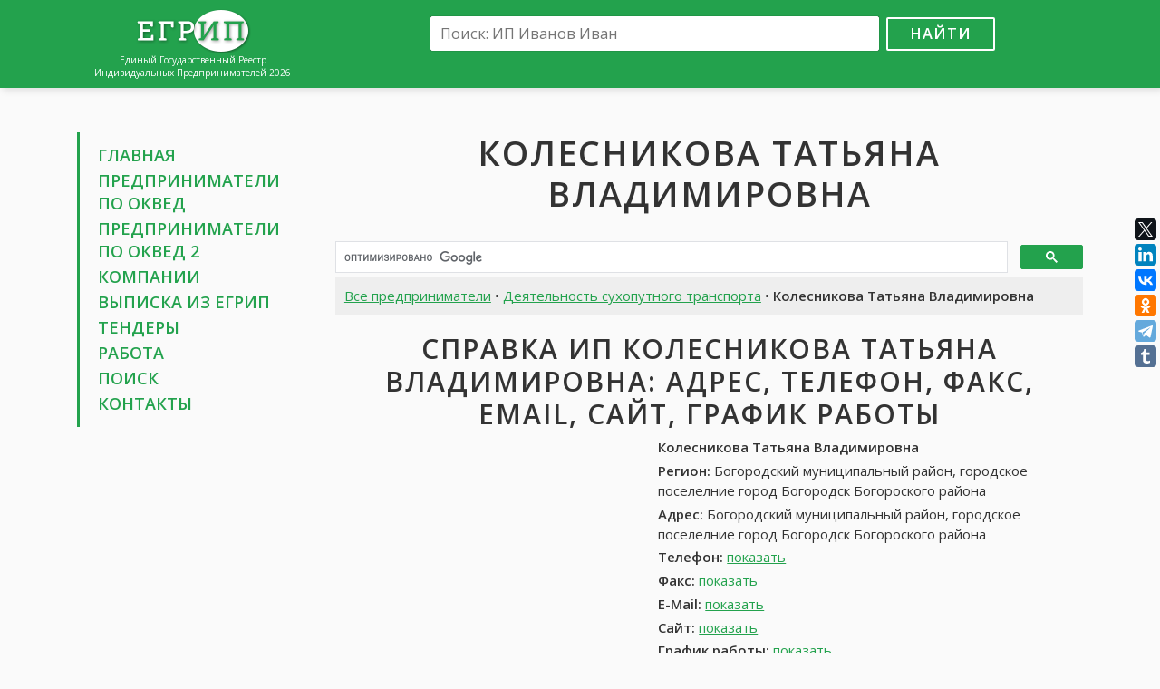

--- FILE ---
content_type: text/html; charset=UTF-8
request_url: https://egripsru.com/ip/395845/kolesnikova-tatyana-vladimirovna/
body_size: 7267
content:
<!DOCTYPE html>
<html>
<head>
	<meta charset="utf-8" />
	<title>ИП Колесникова Татьяна Владимировна, Богородский муниципальный район, городское поселелние город Богородск Богороского района: контакты, телефон, адрес, вакансии Колесникова Татьяна Владимировна, отзывы • ЕГРИП России 2026</title>
	<meta name="keywords" content="ИП Колесникова Татьяна Владимировна, ИП Колесникова Татьяна Владимировна Богородский муниципальный район, городское поселелние город Богородск Богороского района, Колесникова Татьяна Владимировна контакты, Колесникова Татьяна Владимировна телефон, Колесникова Татьяна Владимировна адрес, Колесникова Татьяна Владимировна работа, Колесникова Татьяна Владимировна отзывы, Колесникова Татьяна Владимировна отчеты, Колесникова Татьяна Владимировна налоги, Колесникова Татьяна Владимировна найти" />
	<meta name="description" content="Индивидуальный предприниматель Колесникова Татьяна Владимировна, Богородский муниципальный район, городское поселелние город Богородск Богороского района: адрес, телефон, контакты, отзывы, работа. Получить выписку из ЕГРИП для Колесникова Татьяна Владимировна Богородский муниципальный район, городское поселелние город Богородск Богороского района" />
	<link rel="canonical" href="https://egripsru.com/ip/395845/kolesnikova-tatyana-vladimirovna/" />
	<meta name="viewport" content="width=device-width, initial-scale=1.0">
	<link href="/css/bootstrap-grid-font.v4.min.css" rel="stylesheet">
	<link href="//fonts.googleapis.com/css?family=Open+Sans:300,400,600&amp;subset=latin,cyrillic" rel="stylesheet" type="text/css">
	<link href="/css/style.css?v=5" rel="stylesheet">
	<link rel="shortcut icon" href="/images/favicon.png" type="image/x-icon">
	<link rel="icon" href="/images/favicon.png" type="image/x-icon">
	<!--[if lt IE 9]>
		<script src="/js/html5.js"></script>
	<![endif]-->
	<meta name="twitter:card" content="summary" />
	<meta name="twitter:site" content="@art_tommy" />
	<meta name="twitter:creator" content="@art_tommy" />
	<meta property="og:type" content="article">
	<meta property="og:title" content="ИП Колесникова Татьяна Владимировна, Богородский муниципальный район, городское поселелние город Богородск Богороского района: контакты, телефон, адрес, вакансии Колесникова Татьяна Владимировна, отзывы • ЕГРИП России 2026">
	<meta property="og:url" content="https://egripsru.com/ip/395845/kolesnikova-tatyana-vladimirovna/">
	<meta property="og:description" name="description" content="Индивидуальный предприниматель Колесникова Татьяна Владимировна, Богородский муниципальный район, городское поселелние город Богородск Богороского района: адрес, телефон, контакты, отзывы, работа. Получить выписку из ЕГРИП для Колесникова Татьяна Владимировна Богородский муниципальный район, городское поселелние город Богородск Богороского района">
	<meta property="og:image" content="https://egripsru.com/images/ogimage.jpg">
	
<script>window.yaContextCb=window.yaContextCb||[]</script>
<script src="https://yandex.ru/ads/system/context.js" async></script>
<script src='https://news.2xclick.ru/loader.js' async></script>

<script>
window.yaContextCb.push(() => {
    Ya.Context.AdvManager.render({
        "blockId": "R-A-16469441-1",
        "type": "fullscreen",
        "platform": "desktop"
    })
})
</script>	<script src="/js/main.js?v=5"></script>
</head>

<body>
<div class="wrapper">
	<header class="header">
		<div class="container">
			<div class="row">
				<div class="col-lg-3 col-md-4">
					<div class="logo">
						<a href="/"><img src="/images/logo.png" alt=""></a>
						<div class="site-desc">Единый Государственный Реестр<br>Индивидуальных Предпринимателей 2026</div>
					</div>
				</div>
				<div class="col-lg-9 col-md-8">
					<div class="search-box">
						<form action="/search/" id="cse-search-box">
							<input type="hidden" name="cx" value="partner-pub-6266634573585346:7641767941">
							<input type="hidden" name="cof" value="FORID:10">
							<input type="hidden" name="ie" value="UTF-8">
							<input type="text" name="q" placeholder="Поиск: ИП Иванов Иван"><button name="sa" type="submit">Найти</button>
						</form>
						<div class="adv-top">
													</div>
					</div>
				</div>
			</div>
		</div>
	</header><!-- .header-->

	<main class="main-box">
		<div class="container">
			<div class="row">
				<div class="col-lg-3 col-md-4 sidebar">
					<nav class="nav">
						<ul>
							<li><a href="/">Главная</a></li>
							<li><a href="/ip/">Предприниматели по&nbsp;ОКВЕД</a></li>
							<li><a href="/ip2/" title="Предприниматели по ОКВЕД 2-я редакция">Предприниматели по&nbsp;ОКВЕД&nbsp;2</a></li>
							<li><a href="//egrulbox.ru/" target="_blank">Компании</a>
							<li><a href="//findercom.ru/egrul-egrip/" target="_blank">Выписка из ЕГРИП</a>
							<li><a href="http://xn----8sbwcfcbqkdeghw.xn--p1ai/tender/" target="_blank">Тендеры</a>
							<li><a href="//jobssjob.com/ru/" target="_blank">Работа</a></li>
							<li><a href="/search/">Поиск</a></li>
							<li><a href="/contacts/">Контакты</a></li>
						</ul>
					</nav>
					<div class="adv">
						
<div id='containerId368596'></div>
<script>
    (function(w, d, c, s, t){
        w[c] = w[c] || [];
        w[c].push(function(){
            gnezdo.create({
              
                tizerId: 368596,
                containerId: 'containerId368596'
            });
        });
    })(window, document, 'gnezdoAsyncCallbacks');
</script>					</div>
				</div>
				<div class="col-lg-9 col-md-8 content">
					<h1 class="text-center">Колесникова Татьяна Владимировна</h1>
					<div class="dc adv">
						
<div id="yandex_rtb_R-A-16469441-2"></div>
<script>
window.yaContextCb.push(() => {
    Ya.Context.AdvManager.render({
        "blockId": "R-A-16469441-2",
        "renderTo": "yandex_rtb_R-A-16469441-2"
    })
})
</script>					</div>

										<script>
					(function() {
						var cx = 'partner-pub-6266634573585346:7641767941';
						var gcse = document.createElement('script');
						gcse.type = 'text/javascript';
						gcse.async = true;
						gcse.src = 'https://cse.google.com/cse.js?cx=' + cx;
						var s = document.getElementsByTagName('script')[0];
						s.parentNode.insertBefore(gcse, s);
					})();
					</script>
					<gcse:searchbox-only></gcse:searchbox-only>
								<div class="content-box">
				<div class="page-desc">
					<a href="/ip/">Все предприниматели</a> • <a href="/ip/deyatelnost-suhoputnogo-transporta/">Деятельность сухопутного транспорта</a> • <strong>Колесникова Татьяна Владимировна</strong>
				</div>

				<h2 class="text-center">Справка ИП Колесникова Татьяна Владимировна: адрес, телефон, факс, email, сайт, график работы</h2>
				<div class="row">
					<div class="col-md-5 col-adv">
						
<div id='containerId278786' style='margin:5px 0;'></div>
<script>
(function(w, d, c, s, t){
     w[c] = w[c] || [];
     w[c].push(function(){
          gnezdo.create({
               tizerId: 278786,
               containerId: 'containerId278786'
          });
     });
})(window, document, 'gnezdoAsyncCallbacks');
</script>					</div>
					<div class="col-md-7 col-info" itemscope itemtype="http://schema.org/Organization">
						<p><strong itemprop="name">Колесникова Татьяна Владимировна</strong></p>
						<address itemprop="address" itemscope itemtype="http://schema.org/PostalAddress">
							<p><strong>Регион:</strong> <span itemprop="addressLocality">Богородский муниципальный район, городское поселелние город Богородск Богороского района</span></p>
							<p><strong>Адрес:</strong> <span itemprop="streetAddress">Богородский муниципальный район, городское поселелние город Богородск Богороского района</span></p>
						</address>
						<p><strong>Телефон:</strong> <span itemprop="telephone" data-item>+7 (804) 8334981</span> <span class="clone" itemprop="telephone">+7 (804) 8334981</span></p>
						<p><strong>Факс:</strong> <span itemprop="faxNumber" data-item>+7 (919) 7519234</span> <span class="clone" itemprop="faxNumber">+7 (919) 7519234</span></p>
						<p><strong>E-Mail:</strong> <span itemprop="email" data-item>н\д</span></p>
						<p><strong>Сайт:</strong> <span itemprop="url" data-item>н\д</span></p>
						<p><strong>График работы:</strong> <time itemprop="openingHours" datetime="Mo-Su" data-item>Пн-Пт: 8-19, Сб-Вс: 11-16</time> <time class="clone" itemprop="openingHours" datetime="Mo-Su">Пн-Пт: 8-19, Сб-Вс: 11-16</time></p>
					</div>
				</div>
				<p class="text-center"><strong>Нашли неточность в описании или хотите указать больше информации об ИП "Колесникова Татьяна Владимировна"? <a href="/contacts/">Напишите нам!</a></strong></p>

				<div class="adv adv-box">
					
<div id="yandex_rtb_R-A-16469441-3"></div>
<script>
window.yaContextCb.push(() => {
    Ya.Context.AdvManager.render({
        "blockId": "R-A-16469441-3",
        "renderTo": "yandex_rtb_R-A-16469441-3"
    })
})
</script>				</div>

				<div class="page-desc download-box">
					Подробная информация об ИП <u>Колесникова Татьяна Владимировна, Богородский муниципальный район, городское поселелние город Богородск Богороского района</u>: бухгалтерия, баланс. Скачать банковские реквизиты, тендеры, кредитную историю, налоги Колесникова Татьяна Владимировна. Скачать все одним zip-архивом
				</div>

				<h2>Реквизиты ИП <u>Колесникова Татьяна Владимировна</u>: ОГРНИП, ИНН, ОКПО, ОКАТО (данные из ЕГРИП)</h2>
				<div class="row">
					<div class="col-md-12"><strong>Тип предпринимателя:</strong> Индивидуальный предприниматель</div>
					<div class="col-md-6"><strong>ОГРНИП:</strong> 306525210800045</div>
					<div class="col-md-6"><strong>ИНН:</strong> 524500147397</div>
					<div class="col-md-6"><strong>ОКПО:</strong> 0149815441</div>
					<div class="col-md-6"><strong>ОКФС:</strong> 16 - Частная собственность</div>
					<div class="col-md-6"><strong>ОКОГУ:</strong> 49015 - Индивидуальные предприниматели</div>
					<div class="col-md-6"><strong>ОКОПФ:</strong> 50102 - Индивидуальные предприниматели</div>
					<div class="col-md-12"><strong>ОКАТО:</strong> 22207501000 - Нижегородская область, Районы Нижегородской области, Богородский, Города районного значения Богородского р-на, Богородск</div>
					<div class="col-md-12"><strong>ОКТМО:</strong> 22607101 - Богородский муниципальный район, городское поселелние город Богородск Богороского района</div>
					<div class="col-md-12"><strong>Регистрирующий орган:</strong> Межрайонная Инспекция Федеральной Налоговой Службы № 15 По Нижегородской Области</div>
					<div class="col-md-6"><strong>Дата внесения в реестр:</strong> 18.11.2010</div>
					<div class="col-md-6"><strong>ГРН записи изменений:</strong> 410525232200136</div>
					<div class="col-md-6"><strong>Объем продаж за год:</strong> <span data-item>примерно 40 млн руб.</span> <span class="clone">примерно 40 млн руб.</span></div>
					<div class="col-md-6"><strong>Кредитный рейтинг:</strong> <span data-item>отличный</span> <span class="clone">отличный</span></div>
					<div class="col-md-6"><strong>Постоянный персонал:</strong> <span data-item>менее 18 чел</span> <span class="clone">менее 18 чел</span></div>
				</div>
				<h4>Регистрация ИП Колесникова Татьяна Владимировна в ПФР и ФСС</h4>
				<p>Данные о регистрации ИП <u>Колесникова Татьяна Владимировна</u> в Пенсионном Фонде России и Фонде Социального Страхования</p>
				<div class="row">
					<div class="col-md-6"><strong>Регистрационный номер в ПФР:</strong> 135817020153</div>
					<div class="col-md-6"><strong>Дата:</strong> 18.11.2010</div>
				</div>
				<div class="row">
					<div class="col-md-6"><strong>Регистрационный номер в ФСС:</strong> 396292796265333</div>
					<div class="col-md-6"><strong>Дата:</strong> 18.11.2010</div>
				</div>
							<p>ИП <strong>Колесникова Татьяна Владимировна</strong> прекратил свою деятельность 18.11.2010. Прекратил деятельность в связи с принятием судом решения о признании его несостоятельным (банкротом)</p>
							<p><strong><a href="https://findercom.ru/egrul-egrip/" target="_blank">Получить выписку из ЕГРИП ИП Колесникова Татьяна Владимировна</a></strong></p>

				<h2>Основные виды деятельности ИП Колесникова Татьяна Владимировна</h2>
				<p>60. Деятельность сухопутного транспорта<br>
60.2. Деятельность прочего сухопутного транспорта<br>
60.24. Деятельность автомобильного грузового транспорта</p>

							<h2>Дополнительные виды деятельности ИП Колесникова Татьяна Владимировна</h2>
				<p>93.02. Предоставление услуг парикмахерскими и салонами красоты</p>
			
				<div class="adv">
					
<div id='containerId368597'></div>
<script>
    (function(w, d, c, s, t){
        w[c] = w[c] || [];
        w[c].push(function(){
            gnezdo.create({
              
                tizerId: 368597,
                containerId: 'containerId368597'
            });
        });
    })(window, document, 'gnezdoAsyncCallbacks');
</script>				</div>

				<h2>Работа <u>Колесникова Татьяна Владимировна</u>: вакансии. карьера, стажировка. обучение, практика</h2>
				<p>В данный момент открытых вакансий не найдено. Вы можете посмотреть походие вакансии в других компаниях</p>
				<div class="row">
					<div class="col-md-6">
						<ul class="job-list">
											<li>
								<a href="//jobssjob.com/ru/vacancies/2385-glavnyj-buhgalter/" target="_blank">Главный бухгалтер (от 35 000 руб.)</a>
								<div class="job-item">
									<p>Образование: высшее</p>
									<p>Опыт работы: более 5 лет</p>
									<p>Занятость: полная занятость</p>
									<p>График работы: полный рабочий день</p>
								</div>
							</li>
											<li>
								<a href="//jobssjob.com/ru/vacancies/3666-kreditnyj-specialist/" target="_blank">Кредитный специалист (от 16 000 до 22 000 руб.)</a>
								<div class="job-item">
									<p>Образование: н\д</p>
									<p>Опыт работы: без опыта</p>
									<p>Занятость: полная занятость</p>
									<p>График работы: сменный график</p>
								</div>
							</li>
											<li>
								<a href="//jobssjob.com/ru/vacancies/22190-menedzher-po-rabote-s-distribyuterom/" target="_blank">Менеджер по работе с дистрибьютером (от 36 000 до 47 000 руб.)</a>
								<div class="job-item">
									<p>Образование: неполное среднее</p>
									<p>Опыт работы: без опыта</p>
									<p>Занятость: полная занятость</p>
									<p>График работы: полный рабочий день</p>
								</div>
							</li>
											<li>
								<a href="//jobssjob.com/ru/vacancies/23286-elektrik-energetik/" target="_blank">Электрик-энергетик (от 35 000 руб.)</a>
								<div class="job-item">
									<p>Образование: средне-специальное</p>
									<p>Опыт работы: более 5 лет</p>
									<p>Занятость: полная занятость</p>
									<p>График работы: полный рабочий день</p>
								</div>
							</li>
											<li>
								<a href="//jobssjob.com/ru/vacancies/24387-elektromontazhnik/" target="_blank">Электромонтажник (36 000 руб.)</a>
								<div class="job-item">
									<p>Образование: средне-специальное</p>
									<p>Опыт работы: до 1 года</p>
									<p>Занятость: полная занятость</p>
									<p>График работы: полный рабочий день</p>
								</div>
							</li>
											<li>
								<a href="//jobssjob.com/ru/vacancies/32532-otdelochnik-sborshhik-oborudovaniya/" target="_blank">Отделочник, сборщик оборудования (от 15 000 до 25 000 руб.)</a>
								<div class="job-item">
									<p>Образование: средне-специальное</p>
									<p>Опыт работы: 3-5 лет</p>
									<p>Занятость: полная занятость</p>
									<p>График работы: полный рабочий день</p>
								</div>
							</li>
										</ul>
					</div>
					<div class="col-md-6">
						<ul class="job-list">
											<li>
								<a href="//jobssjob.com/ru/vacancies/35672-menedzher-po-prodazham-na-telefone/" target="_blank">Менеджер по продажам на телефоне (от 15 000 руб.)</a>
								<div class="job-item">
									<p>Образование: н\д</p>
									<p>Опыт работы: без опыта</p>
									<p>Занятость: частичная занятость</p>
									<p>График работы: удаленная работа</p>
								</div>
							</li>
											<li>
								<a href="//jobssjob.com/ru/vacancies/48229-administrator-bar-resepshen-kassa/" target="_blank">Администратор (бар, ресепшен, касса) (от 20 000 руб.)</a>
								<div class="job-item">
									<p>Образование: н\д</p>
									<p>Опыт работы: н\д</p>
									<p>Занятость: полная занятость</p>
									<p>График работы: сменный график</p>
								</div>
							</li>
											<li>
								<a href="//jobssjob.com/ru/vacancies/49831-sushi-povar/" target="_blank">Суши-повар (от 28 000 до 30 000 руб.)</a>
								<div class="job-item">
									<p>Образование: средне-специальное</p>
									<p>Опыт работы: до 1 года</p>
									<p>Занятость: полная занятость</p>
									<p>График работы: полный рабочий день</p>
								</div>
							</li>
											<li>
								<a href="//jobssjob.com/ru/vacancies/58635-avtoslesar/" target="_blank">Автослесарь (договорная)</a>
								<div class="job-item">
									<p>Образование: средне-специальное</p>
									<p>Опыт работы: 1-3 года</p>
									<p>Занятость: полная занятость</p>
									<p>График работы: полный рабочий день</p>
								</div>
							</li>
											<li>
								<a href="//jobssjob.com/ru/vacancies/63958-tokar-5-razryada/" target="_blank">Токарь 5 разряда (от 25 000 до 35 000 руб.)</a>
								<div class="job-item">
									<p>Образование: средне-специальное</p>
									<p>Опыт работы: 3-5 лет</p>
									<p>Занятость: полная занятость</p>
									<p>График работы: полный рабочий день</p>
								</div>
							</li>
											<li>
								<a href="//jobssjob.com/ru/vacancies/73980-prodavec-kassir-v-g-ekaterinburg-ul-blyuhera-45/" target="_blank">Продавец-кассир в г. Екатеринбург, ул. Блюхера 45 (от 20 500 руб.)</a>
								<div class="job-item">
									<p>Образование: средне-специальное</p>
									<p>Опыт работы: без опыта</p>
									<p>Занятость: полная занятость</p>
									<p>График работы: сменный график</p>
								</div>
							</li>
										</ul>
					</div>
					<div class="col-md-6">
						<ul class="job-list">
										</ul>
					</div>
				</div>
				<div class="page-desc p-box text-center"><a href="//jobssjob.com/ru/" target="_blank">Смотреть все вакансии</a></div>

				<div class="responds-box">
					<h2>Отзывы об ИП Колесникова Татьяна Владимировна в социальных сетях</h2>
					<p>Найти все отзывы для ИП <u>Колесникова Татьяна Владимировна</u>. Оставить отзыв об ИП <u>Колесникова Татьяна Владимировна</u>. Колесникова Татьяна Владимировна во Вконтакте, Facebook, LinkedIn и Google+	</p>
						
					<div id="fb-root"></div>
					<script>(function(d, s, id) {
					  var js, fjs = d.getElementsByTagName(s)[0];
					  if (d.getElementById(id)) return;
					  js = d.createElement(s); js.id = id;
					  js.src = "//connect.facebook.net/ru_RU/sdk.js#xfbml=1&version=v2.5&appId=1206506682700351";
					  fjs.parentNode.insertBefore(js, fjs);
					}(document, 'script', 'facebook-jssdk'));</script>
					<div class="fb-comments" data-href="https://egripsru.com/ip/395845/kolesnikova-tatyana-vladimirovna/" data-width="100%" data-numposts="10"></div>

					<script src="//vk.com/js/api/openapi.js?121"></script>
					<script>
						VK.init({apiId: 6936732, onlyWidgets: true});
					</script>
					<div id="vk_comments"></div>
					<script>
						VK.Widgets.Comments("vk_comments", {limit: 10, attach: "*"});
					</script>
				</div>
				
								<p>Похожие предприниматели, конкуренты ИП Колесникова Татьяна Владимировна: <a href="/ip/630597/barbashov-aleksej-sergeevich/">Барбашов Алексей Сергеевич</a> | <a href="/ip/960085/rusinov-andrej-ivanovich/">Русинов Андрей Иванович</a> | <a href="/ip/2674978/nuridinova-tamella-musaevna/">Нуридинова Тамелла Мусаевна</a> | <a href="/ip/4738548/gajduk-nikolaj-nikolaevich/">Гайдук Николай Николаевич</a> | <a href="/ip/4844929/kutilin-andrej-anatolevich/">Кутилин Андрей Анатольевич</a></p>
								
				<div class="page-desc">Индивидуальный предприниматель Колесникова Татьяна Владимировна зарегистрирован 18 ноября 2010 года. Орган госрегистрации - Межрайонная Инспекция Федеральной Налоговой Службы № 15 По Нижегородской Области. ИП был присвоен ОГРН 306525210800045, внесен его ИНН 524500147397. Основным видом деятельности является деятельность автомобильного грузового транспорта.</div>
				<div class="small"><p><strong>ИП Колесникова Татьяна Владимировна</strong> России, зарегистрирован 18.11.2010 в регионе Богородский муниципальный район, городское поселелние город Богородск Богороского района, Россия. При регистрации был присвоен ОГРНИП 306525210800045 и ИНН 524500147397.</p>
<p>Все данные об предпринимателе Колесникова Татьяна Владимировна предоставлены из открытых источников, таких как ЕГРИП, ПФР, ФСС, на основе которых можно составить бухгалтерские и финансовые отчеты, проверить кредитную историю. За прошлый год оборот ИП составил <span data-item-inline>примерно 40 млн рублей</span>, кредитный рейтинг при этом <span data-item-inline>отличный</span>. В найме у ИП Колесникова Татьяна Владимировна занято <span data-item-inline>менее 18</span> постоянных сотрудников.</p>
<p>Деятельность сухопутного транспорта является основным видом деятельности, включая 3 других видов деятельности.</p>
<p>Также вы можете посмотреть отзывы об Колесникова Татьяна Владимировна, открытые вакансии, расположение Колесникова Татьяна Владимировна на карте. Для более детальной информации вы можете посетить сайт или запросить данные по контактным данным предпринимателя, если они известны.</p>
<p>ИП Колесникова Татьяна Владимировна прекратил свою деятельность 18.11.2010. Прекратил деятельность в связи с принятием судом решения о признании его несостоятельным (банкротом)</p><p>Информация о компании была обновлена 19.01.2026.</p></div>
				<p class="text-center"><strong>Выводы об ИП Колесникова Татьяна Владимировна носят субъективный характер и основаны на информации, размещенной в свободном доступе в сети интернет</strong></p>
				<div class="page-desc">Индивидуальный предприниматель Колесникова Татьяна Владимировна, Богородский муниципальный район, городское поселелние город Богородск Богороского района: адрес, телефон, контакты, отзывы, работа. Получить выписку из ЕГРИП для Колесникова Татьяна Владимировна Богородский муниципальный район, городское поселелние город Богородск Богороского района</div>
			</div>
								<div class="adv-box">
<div id="yandex_rtb_R-A-16469441-4"></div>
<script>
window.yaContextCb.push(() => {
    Ya.Context.AdvManager.render({
        "blockId": "R-A-16469441-4",
        "renderTo": "yandex_rtb_R-A-16469441-4"
    })
})
</script></div>
				</div>
			</div>
		</div>
	</main><!-- .content -->

	<footer class="footer">
		<div class="container">
			<a href="//egripsru.com/">ЕГРИП России</a> &copy; 2018-2026 | <a href="/policy/">Политика конфиденциальности</a>
			<!--LiveInternet counter--><script type="text/javascript"><!--
			document.write("<a href='//www.liveinternet.ru/click' "+
			"target=_blank><img src='//counter.yadro.ru/hit?t44.1;r"+
			escape(document.referrer)+((typeof(screen)=="undefined")?"":
			";s"+screen.width+"*"+screen.height+"*"+(screen.colorDepth?
			screen.colorDepth:screen.pixelDepth))+";u"+escape(document.URL)+
			";h"+escape(document.title.substring(0,80))+";"+Math.random()+
			"' alt='' title='LiveInternet' "+
			"border='0' width='10' height='10'><\/a>");
			//--></script><!--/LiveInternet-->
		</div>
	</footer><!-- .footer -->
</div><!-- .wrapper -->

<!-- OneNet promo start <script>
(function(){let place201959 = document.currentScript;let s201959=document.createElement('script');s201959.type='text/javascript';s201959.dataset.type='newpromo';s201959.async=1;s201959.src='https://onenet.ru/api/promo/56818614/201959';place201959.parentNode.insertBefore(s201959,place201959)})()
</script>  OneNet promo end -->

<script src="//yastatic.net/es5-shims/0.0.2/es5-shims.min.js"></script>
<script src="//yastatic.net/share2/share.js"></script>
<div class="ya-share2" data-services="facebook,twitter,gplus,linkedin,vkontakte,odnoklassniki,telegram,tumblr" data-direction="vertical"></div>


</body>
</html>